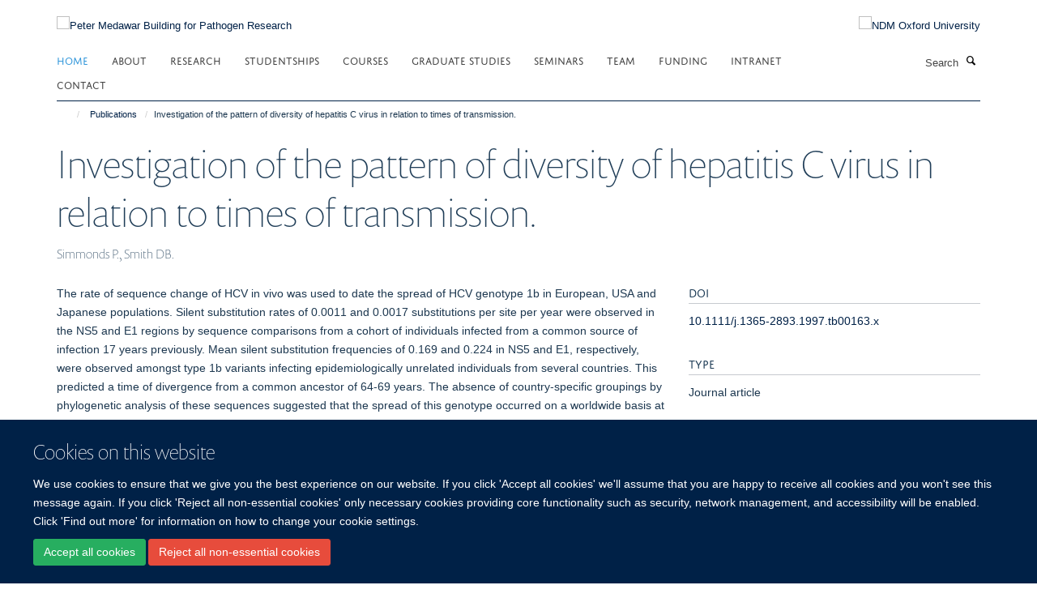

--- FILE ---
content_type: text/html;charset=utf-8
request_url: https://www.medawar.ox.ac.uk/publications/626587
body_size: 11868
content:
<!doctype html>
<html xmlns="http://www.w3.org/1999/xhtml" lang="en" xml:lang="en">

    <head><base href="https://www.medawar.ox.ac.uk/publications/626587/" />
        <meta charset="utf-8" />
        <meta name="viewport" content="width=device-width, initial-scale=1.0" />
        <meta name="apple-mobile-web-app-capable" content="yes" />
        <meta name="apple-mobile-web-app-title" content="Haiku" />
        
        <meta http-equiv="Content-Type" content="text/html; charset=utf-8" /><meta name="citation_title" content="Investigation of the pattern of diversity of hepatitis C virus in relation to times of transmission." /><meta name="citation_author" content="Simmonds P." /><meta name="citation_author" content="Smith DB." /><meta name="citation_publication_date" content="1997/??/??" /><meta name="citation_journal_title" content="J Viral Hepat" /><meta name="citation_volume" content="4 Suppl 1" /><meta name="citation_firstpage" content="69" /><meta name="citation_lastpage" content="74" /><meta content="The rate of sequence change of HCV in vivo was used to date the spread of HCV genotype 1b in European, USA and Japanese populations. Silent substitution rates of 0.0011 and 0.0017 substitutions per site per year were observed in the NS5 and E1 regions by sequence comparisons from a cohort of individuals infected from a common source of infection 17 years previously. Mean silent substitution frequencies of 0.169 and 0.224 in NS5 and E1, respectively, were observed amongst type 1b variants infecting epidemiologically unrelated individuals from several countries. This predicted a time of divergence from a common ancestor of 64-69 years. The absence of country-specific groupings by phylogenetic analysis of these sequences suggested that the spread of this genotype occurred on a worldwide basis at a similar time. Dates for the spread of other genotypes varied from around 80 years (type 2a) to 54 years (type 3a), suggesting that different variants spread into communities at different times this century. By extrapolating the silent substitution rate, the time of divergence of type 1a from 1b can be estimated at 200-300 years, but even this is likely to be an underestimate of the true time due to inequalities on the transition and transversion ratios, and the greater frequency of G &lt;--&gt; A transitions, compared with C &lt;--&gt; U, which are not considered in the current analysis. Thus, the diversity of the globally distributed genotypes such as type 1b and 3a suggests a relatively recent origin for HCV in Western countries and Japan, and contrast with the much greater diversity of specific genotypes in Central Africa (type 4) and South East Asia (type 6). These data may assist in understanding the global epidemiology of HCV and the mechanisms by which it has spread." name="description" /><meta name="og:title" content="Investigation of the pattern of diversity of hepatitis C virus in relation to times of transmission." /><meta name="og:description" content="The rate of sequence change of HCV in vivo was used to date the spread of HCV genotype 1b in European, USA and Japanese populations. Silent substitution rates of 0.0011 and 0.0017 substitutions per site per year were observed in the NS5 and E1 regions by sequence comparisons from a cohort of individuals infected from a common source of infection 17 years previously. Mean silent substitution frequencies of 0.169 and 0.224 in NS5 and E1, respectively, were observed amongst type 1b variants infecting epidemiologically unrelated individuals from several countries. This predicted a time of divergence from a common ancestor of 64-69 years. The absence of country-specific groupings by phylogenetic analysis of these sequences suggested that the spread of this genotype occurred on a worldwide basis at a similar time. Dates for the spread of other genotypes varied from around 80 years (type 2a) to 54 years (type 3a), suggesting that different variants spread into communities at different times this century. By extrapolating the silent substitution rate, the time of divergence of type 1a from 1b can be estimated at 200-300 years, but even this is likely to be an underestimate of the true time due to inequalities on the transition and transversion ratios, and the greater frequency of G &lt;--&gt; A transitions, compared with C &lt;--&gt; U, which are not considered in the current analysis. Thus, the diversity of the globally distributed genotypes such as type 1b and 3a suggests a relatively recent origin for HCV in Western countries and Japan, and contrast with the much greater diversity of specific genotypes in Central Africa (type 4) and South East Asia (type 6). These data may assist in understanding the global epidemiology of HCV and the mechanisms by which it has spread." /><meta name="og:url" content="https://www.medawar.ox.ac.uk/publications/626587" /><meta name="twitter:card" content="summary" /><meta name="twitter:title" content="Investigation of the pattern of diversity of hepatitis C virus in relation to times of transmission." /><meta name="twitter:description" content="The rate of sequence change of HCV in vivo was used to date the spread of HCV genotype 1b in European, USA and Japanese populations. Silent substitution rates of 0.0011 and 0.0017 substitutions per site per year were observed in the NS5 and E1 regions by sequence comparisons from a cohort of individuals infected from a common source of infection 17 years previously. Mean silent substitution frequencies of 0.169 and 0.224 in NS5 and E1, respectively, were observed amongst type 1b variants infecting epidemiologically unrelated individuals from several countries. This predicted a time of divergence from a common ancestor of 64-69 years. The absence of country-specific groupings by phylogenetic analysis of these sequences suggested that the spread of this genotype occurred on a worldwide basis at a similar time. Dates for the spread of other genotypes varied from around 80 years (type 2a) to 54 years (type 3a), suggesting that different variants spread into communities at different times this century. By extrapolating the silent substitution rate, the time of divergence of type 1a from 1b can be estimated at 200-300 years, but even this is likely to be an underestimate of the true time due to inequalities on the transition and transversion ratios, and the greater frequency of G &lt;--&gt; A transitions, compared with C &lt;--&gt; U, which are not considered in the current analysis. Thus, the diversity of the globally distributed genotypes such as type 1b and 3a suggests a relatively recent origin for HCV in Western countries and Japan, and contrast with the much greater diversity of specific genotypes in Central Africa (type 4) and South East Asia (type 6). These data may assist in understanding the global epidemiology of HCV and the mechanisms by which it has spread." /><meta name="generator" content="Plone - http://plone.org" /><meta itemprop="url" content="https://www.medawar.ox.ac.uk/publications/626587" /><title>Investigation of the pattern of diversity of hepatitis C virus in relation to times of transmission. — Peter Medawar Building for Pathogen Research</title>
        
        
        
        
        
    <link rel="stylesheet" type="text/css" media="screen" href="https://www.medawar.ox.ac.uk/portal_css/Turnkey%20Theme/resourcecollective.cookielawcookielaw-cachekey-f24b6f53ef4511c0b7abd8b330b7e381.css" /><link rel="stylesheet" type="text/css" href="https://www.medawar.ox.ac.uk/portal_css/Turnkey%20Theme/themebootstrapcssselect2-cachekey-f95825288e2c3d1f0f1e70cf92342c6c.css" /><link rel="stylesheet" type="text/css" href="https://www.medawar.ox.ac.uk/portal_css/Turnkey%20Theme/themebootstrapcssmagnific.popup-cachekey-5d0ccdf1fd2b430d3e757771365f3ed1.css" /><link rel="stylesheet" type="text/css" media="screen" href="https://www.medawar.ox.ac.uk/portal_css/Turnkey%20Theme/resourcecollective.covercsscover-cachekey-1c6bdea8d45bbbb8b5840acd635e0fd5.css" /><link rel="stylesheet" type="text/css" media="screen" href="https://www.medawar.ox.ac.uk/portal_css/Turnkey%20Theme/resourcehaiku.coveroverlays-cachekey-7d0e19a449aa9e5349e61e197e45b7fb.css" /><link rel="stylesheet" type="text/css" href="https://www.medawar.ox.ac.uk/portal_css/Turnkey%20Theme/resourcehaiku.coverhaiku.chooser-cachekey-431d37d88fe754ec97734a6ae92b5337.css" /><link rel="stylesheet" type="text/css" href="https://www.medawar.ox.ac.uk/portal_css/Turnkey%20Theme/resourcehaiku.widgets.imagehaiku.image.widget-cachekey-684429df524372c3d13b170bda930e70.css" /><link rel="stylesheet" type="text/css" media="screen" href="https://www.medawar.ox.ac.uk/++resource++haiku.core.vendor/prism.min.css" /><link rel="canonical" href="https://www.medawar.ox.ac.uk/publications/626587" /><link rel="search" href="https://www.medawar.ox.ac.uk/@@search" title="Search this site" /><link rel="shortcut icon" type="image/x-icon" href="https://www.medawar.ox.ac.uk/images/logos/favicon_16x16?v=29327642-00b9-11f1-be5a-c7bc867cde1e" /><link rel="apple-touch-icon" href="https://www.medawar.ox.ac.uk/images/logos/favicon_apple?v=29327643-00b9-11f1-be5a-c7bc867cde1e" /><script type="text/javascript" src="https://www.medawar.ox.ac.uk/portal_javascripts/Turnkey%20Theme/resourcecollective.cookielawcookielaw_disabler-cachekey-5b9d31f7fb03e3f5f59247b1ff5eb1d9.js"></script><script type="text/javascript" src="https://www.medawar.ox.ac.uk/portal_javascripts/Turnkey%20Theme/themebootstrapjsvendorrespond-cachekey-9bdfa64e45815d8866b55c4e8cca01bb.js"></script><script type="text/javascript" src="https://www.medawar.ox.ac.uk/portal_javascripts/Turnkey%20Theme/resourceplone.app.jquery-cachekey-f87536bc77ecb5801180ee08acf83510.js"></script><script type="text/javascript" src="https://www.medawar.ox.ac.uk/portal_javascripts/Turnkey%20Theme/++theme++bootstrap/js/vendor/bootstrap.js"></script><script type="text/javascript" src="https://www.medawar.ox.ac.uk/portal_javascripts/Turnkey%20Theme/themebootstrapjspluginsvendorjquery.trunk8-cachekey-294449f1f599f9ec8801194f9b79aab9.js"></script><script type="text/javascript" src="https://www.medawar.ox.ac.uk/portal_javascripts/Turnkey%20Theme/plone_javascript_variables-cachekey-8931fba9caccfa65abe51dd7e1c0d3b6.js"></script><script type="text/javascript" src="https://www.medawar.ox.ac.uk/portal_javascripts/Turnkey%20Theme/resourceplone.app.jquerytools-cachekey-9c03e5f43df91f5a1eeaa07570b47b03.js"></script><script type="text/javascript" src="https://www.medawar.ox.ac.uk/portal_javascripts/Turnkey%20Theme/mark_special_links-cachekey-b04237e7ca5b8f98f892c6829895d7e4.js"></script><script type="text/javascript" src="https://www.medawar.ox.ac.uk/portal_javascripts/Turnkey%20Theme/resourceplone.app.discussion.javascriptscomments-cachekey-ad9e12108f796be630235a1f41556d35.js"></script><script type="text/javascript" src="https://www.medawar.ox.ac.uk/portal_javascripts/Turnkey%20Theme/themebootstrapjspluginsvendorselect2-cachekey-7a1126afcaf91616c9b690d6aa06e02f.js"></script><script type="text/javascript" src="https://www.medawar.ox.ac.uk/portal_javascripts/Turnkey%20Theme/++theme++bootstrap/js/plugins/vendor/jquery.html5-placeholder-shim.js"></script><script type="text/javascript" src="https://www.medawar.ox.ac.uk/portal_javascripts/Turnkey%20Theme/++theme++bootstrap/js/vendor/hammer.js"></script><script type="text/javascript" src="https://www.medawar.ox.ac.uk/portal_javascripts/Turnkey%20Theme/themebootstrapjspluginshaikujquery.navigation-portlets-cachekey-747d1c3af2820ab1c210aa11f980e89e.js"></script><script type="text/javascript" src="https://www.medawar.ox.ac.uk/portal_javascripts/Turnkey%20Theme/themebootstrapjspluginsvendormasonry-cachekey-c294b3209b3500c413aa2172da759632.js"></script><script type="text/javascript" src="https://www.medawar.ox.ac.uk/portal_javascripts/Turnkey%20Theme/themebootstrapjspluginsvendorimagesloaded-cachekey-b75266c6f74f07ea85e0dc3088f2b258.js"></script><script type="text/javascript" src="https://www.medawar.ox.ac.uk/portal_javascripts/Turnkey%20Theme/++theme++bootstrap/js/plugins/vendor/jquery.lazysizes.js"></script><script type="text/javascript" src="https://www.medawar.ox.ac.uk/portal_javascripts/Turnkey%20Theme/++theme++bootstrap/js/plugins/vendor/jquery.magnific.popup.js"></script><script type="text/javascript" src="https://www.medawar.ox.ac.uk/portal_javascripts/Turnkey%20Theme/themebootstrapjspluginsvendorjquery.toc-cachekey-730f80801d7230e4afa5873cc8eeae5f.js"></script><script type="text/javascript" src="https://www.medawar.ox.ac.uk/portal_javascripts/Turnkey%20Theme/++theme++bootstrap/js/turnkey-various.js"></script><script type="text/javascript" src="https://www.medawar.ox.ac.uk/portal_javascripts/Turnkey%20Theme/resourcecollective.coverjsmain-cachekey-a040337c46feeec23bb2e9e483ce298a.js"></script><script type="text/javascript" src="https://www.medawar.ox.ac.uk/portal_javascripts/Turnkey%20Theme/resourcehaiku.feedback.jsjquery.validate-cachekey-878ad73ffe00016105aadc717a969a9a.js"></script><script type="text/javascript" src="https://www.medawar.ox.ac.uk/portal_javascripts/Turnkey%20Theme/resourcecollective.cookielawcookielaw_banner-cachekey-3cf12795b83ae7dd0921c93abf265c60.js"></script><script type="text/javascript">
        jQuery(function($){
            if (typeof($.datepicker) != "undefined"){
              $.datepicker.setDefaults(
                jQuery.extend($.datepicker.regional[''],
                {dateFormat: 'mm/dd/yy'}));
            }
        });
        </script><script async="" src="https://www.googletagmanager.com/gtag/js?id=UA-51607598-1"></script><script>
  window.dataLayer = window.dataLayer || [];
  function gtag(){dataLayer.push(arguments);}
  gtag('js', new Date());

  gtag('config', 'UA-51607598-1', { 'anonymize_ip': true });
  gtag('config', 'G-KVLHF4XC20');
  gtag('config', 'G-LT1657LG5M');
</script><script async="" src="https://www.googletagmanager.com/gtag/js?id=G-Z90B03Y6YT"></script><script>
window.dataLayer = window.dataLayer || [];
function gtag(){dataLayer.push(arguments);}
gtag('js', new Date());
gtag('config', 'G-Z90B03Y6YT');
</script>
    <link href="https://www.medawar.ox.ac.uk/++theme++sublime-oxy-blue/screen.css" rel="stylesheet" />
  
    <link href="https://www.medawar.ox.ac.uk/++theme++sublime-oxy-blue/style.css" rel="stylesheet" />
  <style type="text/css" class="extra-css" id="global-extra-css">@import url("https://tools.ndm.ox.ac.uk/haiku_css/general.css");

#primary-logo img, .logo-secondary, .logo-footer {
    max-height: 110px;
    max-width: 100%;
}</style></head>

    <body class="template-view portaltype-publication site-Plone section-publications subsection-626587 userrole-anonymous no-toolbar mount-036" dir="ltr"><div id="cookienotification">

    <div class="container">
    
        <div class="row">
        
            <div class="col-md-12">
                <h2>
                    Cookies on this website
                </h2>
                
            </div>
        
            <div class="col-md-12">
                <p>
                    We use cookies to ensure that we give you the best experience on our website. If you click 'Accept all cookies' we'll assume that you are happy to receive all cookies and you won't see this message again. If you click 'Reject all non-essential cookies' only necessary cookies providing core functionality such as security, network management, and accessibility will be enabled. Click 'Find out more' for information on how to change your cookie settings.
                </p>
                
            </div>
    
            <div class="col-md-12">
                <a class="btn btn-success cookie-continue" href="https://www.medawar.ox.ac.uk/@@enable-cookies?&amp;came_from=https://www.medawar.ox.ac.uk/publications/626587">Accept all cookies</a>
                <a class="btn btn-danger cookie-disable" href="https://www.medawar.ox.ac.uk/@@disable-cookies?came_from=https://www.medawar.ox.ac.uk/publications/626587">Reject all non-essential cookies</a>
                
            </div> 
            
        </div>
    
    </div>
     
</div><div id="site-wrapper" class="container-fluid">

            <div class="modal fade" id="modal" tabindex="-1" role="dialog" aria-hidden="true"></div>

            

            

            <div id="site-header" class="container">

                <div id="site-status"></div>

                

                <header class="row">
                    <div class="col-xs-10 col-sm-6">
                        <a id="primary-logo" title="Peter Medawar Building for Pathogen Research" href="https://www.medawar.ox.ac.uk"><img src="https://www.medawar.ox.ac.uk/images/logos/medawar-pathogen-research-logo" alt="Peter Medawar Building for Pathogen Research" /></a>
                    </div>
                    <div class="col-sm-6 hidden-xs">
                        <div class="heading-spaced">
                            <div id="site__secondary-logo">
                                
        <a href="http://www.ndm.ox.ac.uk/" title="NDM Oxford University" target="_blank" rel="noopener"><img src="https://www.medawar.ox.ac.uk/images/logos/ndm-oxford-logo-110px" alt="NDM Oxford University" class="img-responsive logo-secondary" /></a>
    
                            </div>
                            <div id="site-actions">

        <ul class="list-unstyled list-inline text-right">
    
            
    
            
                
                    <li id="siteaction-sitemap">
                        <a href="https://www.medawar.ox.ac.uk/sitemap" title="" accesskey="3">Site Map</a>
                    </li>
                
            
            
                
                    <li id="siteaction-accessibility">
                        <a href="https://www.medawar.ox.ac.uk/accessibility" title="" accesskey="0">Accessibility</a>
                    </li>
                
            
            
                
                    <li id="siteaction-contact">
                        <a href="https://www.medawar.ox.ac.uk/about/contact-us" title="" accesskey="9">Contact</a>
                    </li>
                
            
            
                
                    <li id="siteaction-cookie-policy">
                        <a href="https://www.medawar.ox.ac.uk/cookies" title="" accesskey="">Cookies</a>
                    </li>
                
            
            
                
                    <li id="siteaction-login">
                        <a href="https://www.medawar.ox.ac.uk/Shibboleth.sso/Login?target=https://www.medawar.ox.ac.uk/shibboleth_loggedin?came_from=https://www.medawar.ox.ac.uk/publications/626587" title="" accesskey="">Log in</a>
                    </li>
                
            
    
        </ul>
    </div>
                        </div>
                    </div>
                    <div class="col-xs-2 visible-xs">
                        <a href="#mmenu" role="button" class="btn btn-default" aria-label="Toggle menu">
                            <i class="glyphicon glyphicon-menu"></i>
                        </a>
                    </div>
                </header>

                <nav role="navigation">
                    <div class="row">
                        <div class="col-sm-10">
                            <div id="site-bar" class="collapse navbar-collapse">

	    <ul class="nav navbar-nav">

            

	            <li class="dropdown active" id="portaltab-index_html">
	                <a href="https://www.medawar.ox.ac.uk" title="" data-toggle="">Home</a>
                    
	            </li>

            
            

	            <li class="dropdown" id="portaltab-about">
	                <a href="https://www.medawar.ox.ac.uk/about" title="" data-toggle="" data-hover="dropdown">About</a>
                    <ul class="dropdown-menu" role="menu">
                        
                            <li>
                                <a href="https://www.medawar.ox.ac.uk/about/sir-peter-medawar" title="">Sir Peter Medawar</a>
                            </li>
                        
                        
                            <li>
                                <a href="https://www.medawar.ox.ac.uk/about/jobs" title="">Jobs and Vacancies</a>
                            </li>
                        
                        
                            <li>
                                <a href="/news" title="">Latest news and events</a>
                            </li>
                        
                        
                            <li>
                                <a href="https://www.medawar.ox.ac.uk/about/shared-cytometry-facility" title="">Shared Cytometry Facility</a>
                            </li>
                        
                    </ul>
	            </li>

            
            

	            <li class="dropdown" id="portaltab-research">
	                <a href="https://www.medawar.ox.ac.uk/research" title="" data-toggle="">Research</a>
                    
	            </li>

            
            

	            <li class="dropdown" id="portaltab-dphil-studentships">
	                <a href="https://www.medawar.ox.ac.uk/dphil-studentships" title="" data-toggle="" data-hover="dropdown">Studentships</a>
                    <ul class="dropdown-menu" role="menu">
                        
                            <li>
                                <a href="https://www.medawar.ox.ac.uk/dphil-studentships/dphil-project" title="">DPhil Project</a>
                            </li>
                        
                        
                            <li>
                                <a href="https://www.medawar.ox.ac.uk/dphil-studentships/funding-programs" title="">Funding Programmes</a>
                            </li>
                        
                    </ul>
	            </li>

            
            

	            <li class="dropdown" id="portaltab-medawar-courses">
	                <a href="https://www.medawar.ox.ac.uk/medawar-courses" title="" data-toggle="">Courses</a>
                    
	            </li>

            
            

	            <li class="dropdown" id="portaltab-graduate-studies">
	                <a href="https://www.medawar.ox.ac.uk/graduate-studies" title="" data-toggle="">Graduate Studies</a>
                    
	            </li>

            
            

	            <li class="dropdown" id="portaltab-seminars-1">
	                <a href="https://www.medawar.ox.ac.uk/seminars-1" title="" data-toggle="">Seminars</a>
                    
	            </li>

            
            

	            <li class="dropdown" id="portaltab-team">
	                <a href="https://www.medawar.ox.ac.uk/team" title="" data-toggle="">Team</a>
                    
	            </li>

            
            

	            <li class="dropdown" id="portaltab-funding-bodies">
	                <a href="https://www.medawar.ox.ac.uk/funding-bodies" title="" data-toggle="">Funding</a>
                    
	            </li>

            
            

	            <li class="dropdown" id="portaltab-internal">
	                <a href="https://www.medawar.ox.ac.uk/internal" title="" data-toggle="" data-hover="dropdown">Intranet</a>
                    <ul class="dropdown-menu" role="menu">
                        
                            <li>
                                <a href="https://unioxfordnexus.sharepoint.com/sites/CLME-ExperimentalMedicineDivision" title="">Experimental Medicine Division SharePoint</a>
                            </li>
                        
                        
                            <li>
                                <a href="https://www.medawar.ox.ac.uk/internal/contacts" title="">Contacts</a>
                            </li>
                        
                        
                            <li>
                                <a href="https://services.it.ox.ac.uk/Service/business-systems-and-administration-support/Health%20and%20Safety%20Incident%20Reporting%20and%20Investigation%20System" title="">IRIS - Health and Safety reporting</a>
                            </li>
                        
                        
                            <li>
                                <a href="https://www.medawar.ox.ac.uk/internal/branded-templates-and-logos" title="">Branded templates and logos</a>
                            </li>
                        
                        
                            <li>
                                <a href="https://www.medawar.ox.ac.uk/internal/weekly-wip-1" title="">Weekly WiP</a>
                            </li>
                        
                        
                            <li>
                                <a href="https://www.medawar.ox.ac.uk/internal/phlebotomy-at-the-pmb" title="">Phlebotomy at the PMB</a>
                            </li>
                        
                        
                            <li>
                                <a href="https://www.medawar.ox.ac.uk/internal/sustainability" title="">Sustainability</a>
                            </li>
                        
                        
                            <li>
                                <a href="https://www.medawar.ox.ac.uk/internal/dont-forget" title="">Research checklist</a>
                            </li>
                        
                        
                            <li>
                                <a href="https://www.medawar.ox.ac.uk/internal/resources" title="">Resources</a>
                            </li>
                        
                        
                            <li>
                                <a href="https://www.medawar.ox.ac.uk/internal/policies-1" title="">Policies</a>
                            </li>
                        
                        
                            <li>
                                <a href="https://www.medawar.ox.ac.uk/internal/new-to-oxford" title="">New to Oxford</a>
                            </li>
                        
                    </ul>
	            </li>

            
            

	            <li class="dropdown" id="portaltab-contact">
	                <a href="https://www.medawar.ox.ac.uk/contact" title="" data-toggle="">Contact</a>
                    
	            </li>

            

            

	    </ul>

    </div>
                        </div>
                        <div class="col-sm-2">
                            <form action="https://www.medawar.ox.ac.uk/@@search" id="site-search" class="form-inline" role="form">
                                <div class="input-group">
                                    <label class="sr-only" for="SearchableText">Search</label>
                                    <input type="text" class="form-control" name="SearchableText" id="SearchableText" placeholder="Search" />
                                    <span class="input-group-btn">
                                        <button class="btn" type="submit" aria-label="Search"><i class="glyphicon-search"></i></button>
                                    </span>
                                </div>
                            </form>
                        </div>
                    </div>
                </nav>

                <div class="container">
                    <div class="row">
                        <div class="col-md-12">
                            <ol class="breadcrumb" id="site-breadcrumbs"><li><a title="Home" href="https://www.medawar.ox.ac.uk"><span class="glyphicon glyphicon-home"></span></a></li><li><a href="https://www.medawar.ox.ac.uk/publications">Publications</a></li><li class="active">Investigation of the pattern of diversity of hepatitis C virus in relation to times of transmission.</li></ol>
                        </div>
                    </div>
                </div>

            </div>

            <div id="content" class="container ">

                            

                            

            

        <div itemscope="" itemtype="http://schema.org/Thing">

            <meta itemprop="url" content="https://www.medawar.ox.ac.uk/publications/626587" />

            
                <div id="above-page-header">
    

</div>
            

            
                
                
                    
                        <div class="page-header">
                            <div class="row">
                                    
                                <div class="col-xs-12 col-sm-12">
                                    
                                    
                                        <h1>
                                            <span itemprop="name">Investigation of the pattern of diversity of hepatitis C virus in relation to times of transmission.</span>
                                            <small>
                                                
                                            </small>
                                        </h1>
                                    
                                    
                                    
                    <div id="below-page-title">
</div>
                    <h5 style="margin:10px 0">Simmonds P., Smith DB.</h5>
                
                                    
                                </div>
                                    
                                
                                            
                            </div>
                        </div>
                    
                    
                    
                    
                 
            

            
                <div id="below-page-header"></div>
            

            
                <div id="above-page-content"></div>
            

            
                <div class="row">
        
                    <div id="site-content" class="col-sm-8">

                        

                            
                                
                            

                            
                                
                            

                            
                                
                                    
                                
                            
            
                            <div class="row">
                                <div id="site-content-body" class="col-sm-12">
            
                                    
                
                    
                    
                    <div class="row">
                        <div class="col-sm-4">
                            
                        </div>
                        <div class="col-sm-12">
                           <p style="margin-top:0">The rate of sequence change of HCV in vivo was used to date the spread of HCV genotype 1b in European, USA and Japanese populations. Silent substitution rates of 0.0011 and 0.0017 substitutions per site per year were observed in the NS5 and E1 regions by sequence comparisons from a cohort of individuals infected from a common source of infection 17 years previously. Mean silent substitution frequencies of 0.169 and 0.224 in NS5 and E1, respectively, were observed amongst type 1b variants infecting epidemiologically unrelated individuals from several countries. This predicted a time of divergence from a common ancestor of 64-69 years. The absence of country-specific groupings by phylogenetic analysis of these sequences suggested that the spread of this genotype occurred on a worldwide basis at a similar time. Dates for the spread of other genotypes varied from around 80 years (type 2a) to 54 years (type 3a), suggesting that different variants spread into communities at different times this century. By extrapolating the silent substitution rate, the time of divergence of type 1a from 1b can be estimated at 200-300 years, but even this is likely to be an underestimate of the true time due to inequalities on the transition and transversion ratios, and the greater frequency of G &lt;--&gt; A transitions, compared with C &lt;--&gt; U, which are not considered in the current analysis. Thus, the diversity of the globally distributed genotypes such as type 1b and 3a suggests a relatively recent origin for HCV in Western countries and Japan, and contrast with the much greater diversity of specific genotypes in Central Africa (type 4) and South East Asia (type 6). These data may assist in understanding the global epidemiology of HCV and the mechanisms by which it has spread.</p>
                        </div>
                    </div>
                
                                    
                                </div>
            
                                
            
                            </div>
            
                            
                    <p>
                        
                        <a role="button" title="Original publication" class="btn btn-default" target="_blank" rel="noopener" href="http://doi.org/10.1111/j.1365-2893.1997.tb00163.x">Original publication</a>
                        
                    </p>

                    
                
                        
        
                    </div>
        
                    <div class="site-sidebar col-sm-4">
        
                        <div id="aside-page-content"></div>
              
                        

                    
                        <h5 class="publication-lead">DOI</h5>
                        <p>
                            <a href="http://doi.org/10.1111/j.1365-2893.1997.tb00163.x" target="_blank" rel="noopener">10.1111/j.1365-2893.1997.tb00163.x</a>
                        </p>
                    

                    
                        <h5 class="publication-lead">Type</h5>
                        <p>Journal article</p>
                    

                    
                        <h5 class="publication-lead">Journal</h5>
                        <p>J Viral Hepat</p>
                    

                    

                    

                    

                    
                        <h5 class="publication-lead">Publication Date</h5>
                        <p>1997</p>
                    

                    
                        <h5 class="publication-lead">Volume</h5>
                        <p>4 Suppl 1</p>
                    

                    
                        <h5 class="publication-lead">Pages</h5>
                        <p>
                            69
                            -
                            74
                        </p>
                    

                    

                    

                    
                        <div class="content-box">
                            <h5 class="publication-lead">Keywords</h5>
                            <p>Genetic Variation, Genotype, Hepacivirus, Hepatitis C, Humans, Phylogeny, RNA, Viral, Time Factors, Viral Envelope Proteins, Viral Nonstructural Proteins</p>
                        </div>
                    

                
        
                    </div>
        
                </div>
            

            
                <div id="below-page-content"></div>
            
            
        </div>

    

        
                        </div>

            <footer id="site-footer" class="container" itemscope="" itemtype="http://schema.org/WPFooter">
        <hr />
        





    <div class="row" style="margin-bottom:20px">

        <div class="col-md-4">
            
        </div>

        <div class="col-md-8">
            
                <div id="site-copyright">
                    ©
                    2026
                    Peter Medawar Building for Pathogen Research, University of Oxford, South Parks Road, Oxford, OX1 3SY
                </div>
            
            
                <ul id="footer-nav" class="list-inline">
                    
                        <li>
                            <a href=" /sitemap" rel="noopener">Sitemap </a>
                        </li>
                    
                    
                        <li>
                            <a href=" /cookies" rel="noopener">Cookies </a>
                        </li>
                    
                    
                        <li>
                            <a href=" http://www.ox.ac.uk/legal" target="_blank" rel="noopener">Copyright </a>
                        </li>
                    
                    
                        <li>
                            <a href=" /accessibility-statement" rel="noopener">Accessibility </a>
                        </li>
                    
                    
                        <li>
                            <a href=" https://www.ndm.ox.ac.uk/privacy-policy" target="_blank" rel="noopener">Privacy Policy </a>
                        </li>
                    
                    
                        <li>
                            <a href=" https://compliance.admin.ox.ac.uk/submit-foi" target="_blank" rel="noopener">Freedom of Information </a>
                        </li>
                    
                    
                        <li>
                            <a href=" https://unioxfordnexus.sharepoint.com/sites/CLME-HUB-NuffieldDepartmentofMedicine" target="_blank" rel="noopener">Intranet </a>
                        </li>
                    
                </ul>
            
        </div>
    </div>





    <div id="site-actions-footer" class="visible-xs-block" style="margin:20px 0">

        <ul class="list-unstyled list-inline text-center">

            
                
                    <li id="siteaction-sitemap">
                        <a href="https://www.medawar.ox.ac.uk/sitemap" title="Site Map" accesskey="3">Site Map</a>
                    </li>
                
            
            
                
                    <li id="siteaction-accessibility">
                        <a href="https://www.medawar.ox.ac.uk/accessibility" title="Accessibility" accesskey="0">Accessibility</a>
                    </li>
                
            
            
                
                    <li id="siteaction-contact">
                        <a href="https://www.medawar.ox.ac.uk/about/contact-us" title="Contact" accesskey="9">Contact</a>
                    </li>
                
            
            
                
                    <li id="siteaction-cookie-policy">
                        <a href="https://www.medawar.ox.ac.uk/cookies" title="Cookies" accesskey="">Cookies</a>
                    </li>
                
            
            
                
                    <li id="siteaction-login">
                        <a href="https://www.medawar.ox.ac.uk/Shibboleth.sso/Login?target=https://www.medawar.ox.ac.uk/shibboleth_loggedin?came_from=https://www.medawar.ox.ac.uk/publications/626587" title="Log in" accesskey="">Log in</a>
                    </li>
                
            

        </ul>
    </div>









    </footer>

        </div><div id="haiku-mmenu">

            <nav id="mmenu" data-counters="true" data-searchfield="true" data-title="Menu" data-search="true">
                <ul>
                    <li>


    <a href="https://www.medawar.ox.ac.uk/front-page" class="state-published" title="">
        <span>Home</span>
    </a>

</li>
<li>


    <a href="https://www.medawar.ox.ac.uk/about" class="state-published" title="">
        <span>About</span>
    </a>

<ul>
<li>


    <a href="https://www.medawar.ox.ac.uk/about/sir-peter-medawar" class="state-published" title="">
        <span>Sir Peter Medawar</span>
    </a>

</li>
<li>


    <a href="https://www.medawar.ox.ac.uk/about/jobs" class="state-published" title="">
        <span>Jobs and Vacancies</span>
    </a>

</li>
<li>


    <a href="/news" class="state-published" title="">
        <span>Latest news and events</span>
    </a>

</li>
<li>


    <a href="https://www.medawar.ox.ac.uk/about/shared-cytometry-facility" class="state-published" title="">
        <span>Shared Cytometry Facility</span>
    </a>

</li>

</ul>
</li>
<li>


    <a href="https://www.medawar.ox.ac.uk/research" class="state-published" title="Compellingly cultivate out-of-the-box functionalities through efficient systems. Seamlessly myocardinate accurate infrastructures vis-a-vis cutting-edge metrics.">
        <span>Research</span>
    </a>

<ul>
<li>


    <a href="https://www.medawar.ox.ac.uk/research" class="state-published" title="">
        <span>Research Home</span>
    </a>

</li>
<li>


    <a href="https://www.medawar.ox.ac.uk/research/covid-research" class="state-published" title="The team at the Peter Medawar Building have been busy during the pandemic. Read on to find out more about what we have been doing.">
        <span>COVID Research</span>
    </a>

</li>
<li>


    <a href="https://www.medawar.ox.ac.uk/research/ndm-research-groups" class="state-published" title="Research groups within the Nuffield Department of Medicine">
        <span>NDM Research Groups</span>
    </a>

<ul>
<li>


    <a href="https://www.medawar.ox.ac.uk/research/research-groups/barnes-group" class="state-published" title="I lead an established research group with a  focus on T  cell immunology relevant to gut and liver disease, and I seek to translate laboratory and clinical findings through to human experimental medicine studies.">
        <span>Barnes Group</span>
    </a>

</li>
<li>


    <a href="https://www.ndm.ox.ac.uk/team/john-frater" class="state-published" title="John gained a MRC Clinician Scientist Award to work at Oxford University researching HIV evolution and strategies for HIV eradication. He is currently the scientific lead and co-chair of ‘CHERUB’, (Collaborative HIV Eradication of Reservoirs: UK BRC), an NIHR-supported collaboration dedicated to finding a cure for HIV infection. He also works as an Honorary Consultant Physician at the John Radcliffe Hospital in Oxford.">
        <span>Frater Group</span>
    </a>

</li>
<li>


    <a href="https://www.medawar.ox.ac.uk/research/research-groups/goulder-group" class="state-published" title="For the past 20 years our group has been based in the Peter Medawar Building for Pathogen Research at the University of Oxford, where our primary research focus has been the South African HIV epidemic. To this end we are involved in multiple studies in KwaZulu-Natal province, South Africa, the area of highest HIV prevalence in the country, along with Kimberly in the Northern Cape.">
        <span>Goulder Group</span>
    </a>

</li>
<li>


    <a href="https://www.medawar.ox.ac.uk/research/research-groups/klenerman-group" class="state-published" title="Infectious diseases such as HIV, hepatitis B and C, affect hundreds of millions of people worldwide. Our group works on the immune response to these infections, focusing on both the host and the pathogen. As there is currently no vaccine to prevent hepatitis C infection, many of our projects have addressed aspects of chronic hepatitis C virus (HCV) infection and vaccine responses. In addition, our group also looks at a range of viruses and bacteria.">
        <span>Klenerman Group</span>
    </a>

</li>
<li>


    <a href="https://www.medawar.ox.ac.uk/team/tingyan-wang" class="state-published" title="">
        <span>Wang Group</span>
    </a>

</li>
<li>


    <a href="https://www.ndm.ox.ac.uk/team/azim-ansari" class="state-published" title="My group works on integrating host and virus genomic data to better understand genetic interactions between hosts and viruses that contribute to heterogeneity in infection outcomes.">
        <span>Ansari Group</span>
    </a>

</li>

</ul>
</li>
<li>


    <a href="https://www.medawar.ox.ac.uk/research/tropical-medicine-research-groups" class="state-published" title="">
        <span>Tropical Medicine Research Groups</span>
    </a>

<ul>
<li>


    <a href="https://www.cghr.ox.ac.uk/research/africa-oxford-initiative" class="state-published" title="The Africa Oxford Initiative (AfOx) is a cross-university platform to facilitate the development of equitable and extensive collaborations between Oxford and African institutions. AfOx creates an ecosystem for African students, entrepreneurs and researchers to collaborate and flourish while addressing some of the world’s most pressing challenges AfOx students, researchers and innovators are improving livelihoods and safeguarding our future. They are uncovering hidden histories of our past and finding new sources to create energy for the future. They are solving real world challenges and accelerating progress towards the sustainable development goals.">
        <span>Africa Oxford Initiative</span>
    </a>

</li>
<li>


    <a href="https://www.cghr.ox.ac.uk/research/health-systems-collaborative" class="state-published" title="The HSC works with LMIC partners to improve and strengthen health services delivery and research globally. We employ methods spanning clinical epidemiology, social, organisational and implementation science. Areas of study include quality and safety, patient experiences, technologies, human resources for health, climate change, and the ethical challenges of health systems research.">
        <span>Health Systems Collaborative</span>
    </a>

</li>
<li>


    <a href="https://www.cghr.ox.ac.uk/research/international-health-and-tropical-medicine" class="state-published" title="The IHTM research group comprises a multidisciplinary team working on wide-ranging global health initiatives that contribute to addressing persistent global health challenges in resource limited contexts. In collaboration with colleagues who span a range of disciplines, technical skills and experiences across Africa, Asia, and Latin America, we contribute to capacity development and impact assessment, as well as policy evaluation.">
        <span>International Health and Tropical Medicine Research Group</span>
    </a>

</li>
<li>


    <a href="https://www.cghr.ox.ac.uk/research/moving-beyond-solidarity-rhetoric-in-global-health" class="state-published" title="“Moving Beyond Solidarity Rhetoric in Global Health: pluriversality and actionable tools” is a Wellcome Discovery Award funded research project aiming to build an inclusive, pluriversal understanding of solidarity in global health.">
        <span>Moving Beyond Solidarity Rhetoric in Global Health</span>
    </a>

</li>
<li>


    <a href="https://www.tropicalmedicine.ox.ac.uk/study-with-us/msc-mgh" class="state-published" title="The MSc in Modelling for Global Health is a full-time one-year taught programme that aims to train a new generation of modellers focused on aiding policy decision making in the global health sphere. It is an interdisciplinary course, covering mathematic and economic infectious disease modelling, evidence-based synthesis and analysis to inform the models, and policy processes to inform decisions. Week-long modules are delivered through a mix of interactive practical sessions and in-person lectures. Demand for a skilled workforce in this field is on the rise and there is great potential for mathematical and economic modelling to help guide policy for national health systems and international policymaking.">
        <span>MSc in Modelling for Global Health</span>
    </a>

</li>
<li>


    <a href="https://www.cghr.ox.ac.uk/research/tropical-immunology" class="state-published" title="The Tropical Immunology Group applies microbiology and immunology expertise to study responses to infections and vaccines—focusing on COVID-19, melioidosis, scrub typhus, and tuberculosis—in people in low- and middle-income countries, particularly those with diabetes, older age, or immunocompromise.">
        <span>Tropical Immunology</span>
    </a>

</li>

</ul>
</li>
<li>


    <a href="https://www.medawar.ox.ac.uk/research/zoology-research-groups" class="state-published" title="">
        <span>Biology Research Groups</span>
    </a>

<ul>
<li>


    <a href="https://www.biology.ox.ac.uk/people/sunetra-gupta" class="state-published" title="Sunetra's main area of interest is the evolution of diversity in pathogens, with particular reference to the infectious disease agents that are responsible for malaria, influenza and bacterial meningitis.">
        <span>Gupta Group</span>
    </a>

</li>
<li>


    <a href="https://www.paleovirologylab.com/" class="state-published" title="Aris' research interests include viral evolution, genome evolution, and mobile genetic element evolution. This research is primarily focussed on studying the long term evolutionary biology of viruses.">
        <span>Katzourakis Group</span>
    </a>

</li>
<li>


    <a href="https://www.biology.ox.ac.uk/people/adrian-smith" class="state-published" title="Adrian's research is focussed on understanding the basis of immunity to infectious challenge and includes studies of immune mechanisms that operate in different vertebrate species (particularly birds and mammals).">
        <span>Smith Group</span>
    </a>

</li>
<li>


    <a href="https://www.biology.ox.ac.uk/people/rachel-tanner#tab-3888756" class="state-published" title="Rachel's research takes a One Health approach to tackling tuberculosis in humans and cattle, with a focus on vaccine design and evaluation. Current interests include immune mechanisms/correlates of protection, characterising functional antibody responses following vaccination, and novel antigen discovery.">
        <span>Tanner Group</span>
    </a>

</li>

</ul>
</li>

</ul>
</li>
<li>


    <a href="https://www.medawar.ox.ac.uk/dphil-studentships" class="state-published" title="">
        <span>Studentships</span>
    </a>

<ul>
<li>


    <a href="https://www.medawar.ox.ac.uk/dphil-studentships/dphil-project" class="state-published" title="">
        <span>DPhil Project</span>
    </a>

</li>
<li>


    <a href="https://www.medawar.ox.ac.uk/dphil-studentships/funding-programs" class="state-published" title="">
        <span>Funding Programmes</span>
    </a>

</li>

</ul>
</li>
<li>


    <a href="https://www.medawar.ox.ac.uk/medawar-courses" class="state-published" title="">
        <span>Courses</span>
    </a>

<ul>
<li>


    <a href="https://www.medawar.ox.ac.uk/medawar-courses/medawar-courses" class="state-published" title="">
        <span>Medawar Courses</span>
    </a>

</li>

</ul>
</li>
<li>


    <a href="https://www.medawar.ox.ac.uk/graduate-studies" class="state-published" title="">
        <span>Graduate Studies</span>
    </a>

<ul>
<li>


    <a href="https://www.ndm.ox.ac.uk/graduate-studies" class="state-published" title="">
        <span>Graduate Studies</span>
    </a>

</li>

</ul>
</li>
<li>


    <a href="https://www.medawar.ox.ac.uk/seminars-1" class="state-published" title="">
        <span>Seminars</span>
    </a>

<ul>
<li>


    <a href="https://www.medawar.ox.ac.uk/seminars-1/seminars" class="state-published" title="">
        <span>Seminars</span>
    </a>

</li>

</ul>
</li>
<li>


    <a href="https://www.medawar.ox.ac.uk/team" class="state-published" title="">
        <span>Team</span>
    </a>

</li>
<li>


    <a href="https://www.medawar.ox.ac.uk/funding-bodies" class="state-published" title="">
        <span>Funding</span>
    </a>

<ul>
<li>


    <a href="https://www.medawar.ox.ac.uk/funding-bodies/funding-bodies" class="state-published" title="">
        <span>Funding Bodies</span>
    </a>

</li>

</ul>
</li>
<li>


    <a href="https://www.medawar.ox.ac.uk/internal" class="state-published" title="">
        <span>Intranet</span>
    </a>

<ul>
<li>


    <a href="https://unioxfordnexus.sharepoint.com/sites/CLME-ExperimentalMedicineDivision" class="state-published" title="Useful information about the Medical Science Division and resources for staff">
        <span>Experimental Medicine Division SharePoint</span>
    </a>

</li>
<li>


    <a href="https://www.medawar.ox.ac.uk/internal/contacts" class="state-published" title="If you have any problems, or are unsure about anything, this list of key contacts should be able to help">
        <span>Key contacts</span>
    </a>

</li>
<li>


    <a href="https://services.it.ox.ac.uk/Service/business-systems-and-administration-support/Health%20and%20Safety%20Incident%20Reporting%20and%20Investigation%20System" class="state-published" title="University of Oxford’s tool for reporting and investigating health and safety, or environmental incidents.">
        <span>IRIS - Health and Safety reporting</span>
    </a>

</li>
<li>


    <a href="https://www.medawar.ox.ac.uk/internal/branded-templates-and-logos" class="state-published" title="">
        <span>Branded templates and logos</span>
    </a>

</li>
<li>


    <a href="https://www.medawar.ox.ac.uk/internal/weekly-wip-1" class="state-published" title="The PMB Weekly WiP gives staff and students working in the PMB an opportunity to share what they have been working on.&#13;&#10;&#13;&#10;Meetings take place every Tuesday at 12.00">
        <span>Weekly WiP</span>
    </a>

</li>
<li>


    <a href="https://www.medawar.ox.ac.uk/internal/phlebotomy-at-the-pmb" class="state-published" title="The PMB provides a volunteer run phlebotomy service. If you need blood samples for your project, find out how here.">
        <span>Phlebotomy at the PMB</span>
    </a>

</li>
<li>


    <a href="https://www.medawar.ox.ac.uk/internal/sustainability" class="state-published" title="The PMB is committed to reducing it's environmental impact, we have formed a Sustainability Committee to help achieve this">
        <span>Sustainability</span>
    </a>

<ul>
<li>


    <a href="https://sustainability.admin.ox.ac.uk/home" class="state-published" title="">
        <span>Oxford University Sustainability Resources</span>
    </a>

</li>
<li>


    <a href="https://www.medawar.ox.ac.uk/internal/sustainability/office-sustainability" class="state-published" title="Tips for every office user to help reduce our carbon footprint and resource usage">
        <span>Office sustainability</span>
    </a>

</li>
<li>


    <a href="https://www.medawar.ox.ac.uk/internal/sustainability/lab-sustainability" class="state-published" title="Sustainable lab processes in place at the PMB">
        <span>Lab sustainability</span>
    </a>

</li>

</ul>
</li>
<li>


    <a href="https://www.medawar.ox.ac.uk/internal/dont-forget" class="state-published" title="A list of things you need to do before you start working with us, or if the materials you work with change over the course of your research">
        <span>Research checklist</span>
    </a>

</li>
<li>


    <a href="https://www.medawar.ox.ac.uk/internal/resources" class="state-published" title="Useful resources to help you in your work">
        <span>Resources</span>
    </a>

</li>
<li>


    <a href="https://www.medawar.ox.ac.uk/internal/policies-1" class="state-published" title="Important policies for you to be aware of, both at a University level and Building level. Click the drop-down for more information">
        <span>Policies</span>
    </a>

<ul>
<li>


    <a href="https://www.medawar.ox.ac.uk/internal/policies-1/uni-policies" class="state-published" title="Important University policies you should become familiar with">
        <span>University Policies</span>
    </a>

</li>
<li>


    <a href="https://www.medawar.ox.ac.uk/internal/policies-1/out-of-hours-working" class="state-published" title="Information for staff wishing to work in the PMB outside of normal working hours (8am - 5pm Monday to Friday excluding Bank Holidays and building closures).">
        <span>Out of Hours Working</span>
    </a>

</li>
<li>


    <a href="https://www.medawar.ox.ac.uk/internal/policies-1/fire-safety" class="state-published" title="Information regarding what to do if you find a fire in the building or if you hear the fire alarm">
        <span>Fire Safety</span>
    </a>

</li>
<li>


    <a href="https://www.medawar.ox.ac.uk/internal/policies-1/bomb-threat" class="state-published" title="Information regarding how to react to a bomb threat">
        <span>Bomb Threat</span>
    </a>

</li>
<li>


    <a href="https://www.ndm.ox.ac.uk/internal/information-governance/themes-and-topics/data-breaches" class="state-published" title="What to do if you have lost your laptop or hard-drive containing sensitive data">
        <span>Information security - Data breach</span>
    </a>

</li>
<li>


    <a href="https://www.medawar.ox.ac.uk/internal/policies-1/confidential-waste" class="state-published" title="What to do if you have confidential information you need to dispose of">
        <span>Confidential waste</span>
    </a>

</li>

</ul>
</li>
<li>


    <a href="https://www.medawar.ox.ac.uk/internal/new-to-oxford" class="state-published" title="Some information/ resources for those of you that are new to the area">
        <span>New to Oxford</span>
    </a>

</li>

</ul>
</li>
<li>


    <a href="https://www.medawar.ox.ac.uk/contact" class="state-published" title="">
        <span>Contact</span>
    </a>

<ul>
<li>


    <a href="https://www.medawar.ox.ac.uk/contact/contact" class="state-published" title="">
        <span>Contact</span>
    </a>

</li>

</ul>
</li>

                </ul>
            </nav>

            <script type="text/javascript">
                $(document).ready(function() {
                    var menu = $("#mmenu");
                    menu.mmenu({
                        navbar: {title: menu.data("title")},
                        counters: menu.data("counters"),
                        searchfield: menu.data("search") ? {"resultsPanel": true} : {},
                        navbars: menu.data("search") ? {"content": ["searchfield"]} : {}
                    });
                    // fix for bootstrap modals
                    // http://stackoverflow.com/questions/35038146/bootstrap-modal-and-mmenu-menu-clashing
                    $(".mm-slideout").css("z-index", "auto");
                });
            </script>

         </div>
        <script type="text/javascript">$(document).ready(function(){
    console.log('ready');
    $.getScript('https://tools.ndm.ox.ac.uk/haiku_js/general.min.js', function(data) {
        console.log('got general.min.js');
    });
});</script>
    
    
      <script type="text/javascript" src="https://www.medawar.ox.ac.uk/++resource++haiku.core.vendor/prism.min.js"></script>
    
  

    <script type="text/javascript">
        function deleteAllCookies() {
            var cookies = document.cookie.split("; ");
            for (var c = 0; c < cookies.length; c++) {
                if (!HAIKU_ALLOWED_COOKIES.some(v => cookies[c].includes(v))) {
                    var d = window.location.hostname.split(".");
                    while (d.length > 0) {    
                        var cookieBase1 = encodeURIComponent(cookies[c].split(";")[0].split("=")[0]) + '=; expires=Thu, 01-Jan-1970 00:00:01 GMT; domain=' + d.join('.') + '; path=';
                        var cookieBase2 = encodeURIComponent(cookies[c].split(";")[0].split("=")[0]) + '=; expires=Thu, 01-Jan-1970 00:00:01 GMT; domain=.' + d.join('.') + '; path=';
                        var p = location.pathname.split('/');
                        document.cookie = cookieBase1 + '/';
                        document.cookie = cookieBase2 + '/';
                        while (p.length > 0) {
                            document.cookie = cookieBase1 + p.join('/');
                            document.cookie = cookieBase2 + p.join('/');
                            p.pop();
                        };
                        d.shift();
                    }
                }
            }
        };
        if (!(document.cookie.includes('haiku_cookies_enabled'))) {
            deleteAllCookies();
        }
    </script>
    
</body>

</html>